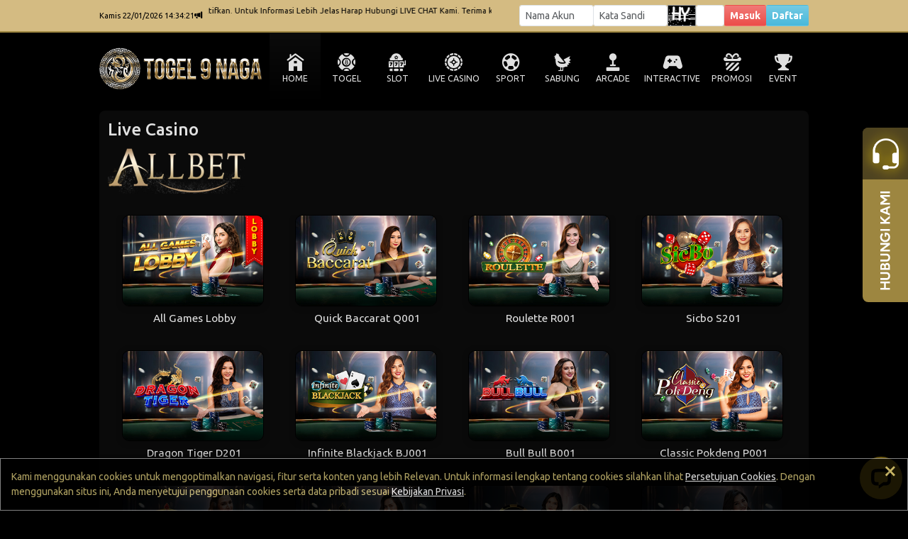

--- FILE ---
content_type: application/javascript; charset=UTF-8
request_url: https://api.livechatinc.com/v3.6/customer/action/get_configuration?organization_id=9a2b25a9-9698-4254-9eb7-423c486045b0&version=3342.0.108.2536.285.506.115.108.108.106.108.153.1&x-region=us-south1&group_id=6&jsonp=__lc_static_config
body_size: 1654
content:
__lc_static_config({"buttons":[],"prechat_form":{"id":"174870608829705529","fields":[{"id":"174870608829704151","type":"header","label":"Selamat datang di LiveChat  togel9naga / t9naga situs togel SGP dan Hongkong online Terpercaya di Indonesia ! Silakan isi formulir di bawah ini sebelum memulai obrolan."},{"id":"174870608829809882","type":"name","label":"Nama / Username","required":true},{"id":"17487060882980708","type":"select","label":"Pertanyaan:","required":true,"options":[{"id":"0","label":"Deposit","checked":false},{"id":"1","label":"Withdraw","checked":false},{"id":"2","label":"Game Problem","checked":false},{"id":"3","label":"Masalah Lain","checked":false}]}]},"ticket_form":{"id":"0","fields":[{"type":"header","label":"Operator kami tidak ada saat ini. Harap tinggalkan pesan dan kami akan menghubungi Anda segera."},{"type":"name","label":"Nama:","required":true},{"type":"email","label":"E-mail:","required":true},{"type":"subject","label":"Perihal:","required":true},{"type":"textarea","label":"Pesan:","required":true}]},"integrations":{"analytics":{}},"properties":{"group":{"bb9e5b2f1ab480e4a715977b7b1b4279":{"homescreen_enabled":true,"privacy_policy.enabled":false,"privacy_policy.text":""},"c5e4f61e1a6c3b1521b541bc5c5a2ac5":{"logo_path":"cdn.livechat-files.com/api/file/lc/main/default/logo/sz2tt7jpJ6VJwBo.png","new_theme.agent_message_color_background":"#000000","new_theme.agent_message_color_text":"#FFFFFF","new_theme.agentbar_background_color":"#FFFFFF","new_theme.agentbar_text":"#424d57","new_theme.background_color":"#e9eef4","new_theme.cta_color":"#B08E16","new_theme.custom_json":"","new_theme.minimized_color_background":"#B08E16","new_theme.minimized_color_icon":"#010102","new_theme.minimized_color_text":"#000000","new_theme.name":"smooth","new_theme.system_message_color":"#424d57","new_theme.titlebar_background_color":"#000000","new_theme.titlebar_text":"#FFFFFF","new_theme.variant":"light","new_theme.visitor_message_color_background":"#B08E16","new_theme.visitor_message_color_text":"#FFFFFF"},"core":{"chat_page_title":""}},"license":{"bb9e5b2f1ab480e4a715977b7b1b4279":{"add_to_website_enabled":true,"detached_mode_enabled":true,"messaging_in_queue_enabled":true,"utm_params_enabled":true},"core":{"attachments.enable_for_visitors":"1","chat_between_groups":"1","continuous_chat_widget_enabled":"0","customer_history_enabled":"0","default_widget":"livechat","non_profit":"0"}}},"__priv":{"group":{"chat_boosters":"[{\"action\":{\"label\":\"Search\",\"type\":\"button\",\"url\":\"https://sfh9rite54.execute-api.us-east-1.amazonaws.com/production/9329760\"},\"description\":\"Save time with KnowledgeBase - easy to access know-how right in the widget\",\"icon\":\"https://cdn.livechat-static.com/api/file/developers/img/applications/Pch6ZMqZg/VyRRMG3ZR-icon-960x960.png\",\"id\":\"UsDoxZQESkzF0qds\",\"template_id\":\"moment\",\"title\":\"KnowledgeBase\"}]","chat_page_title":"","chat_window.custom_mobile_settings":"1","chat_window.disable_minimized":"0","chat_window.disable_sounds":"0","chat_window.display_avatar":"1","chat_window.display_logo":"1","chat_window.display_transcript_button":"1","chat_window.hide_on_init":"0","chat_window.hide_on_mobile":"1","chat_window.hide_trademark":"0","chat_window.logo_path":"cdn.livechat-files.com/api/file/lc/main/default/logo/sz2tt7jpJ6VJwBo.png","chat_window.mobile_disable_minimized":"0","chat_window.mobile_hide_on_init":"0","chat_window.mobile_minimized_theme":"circle","chat_window.mobile_offset_x":"0","chat_window.mobile_offset_y":"0","chat_window.mobile_screen_position":"right","chat_window.new_theme.agent_message_color_background":"#000000","chat_window.new_theme.agent_message_color_text":"#FFFFFF","chat_window.new_theme.agentbar_background_color":"#FFFFFF","chat_window.new_theme.agentbar_text":"#424d57","chat_window.new_theme.background_color":"#e9eef4","chat_window.new_theme.cta_color":"#B08E16","chat_window.new_theme.custom_json":"","chat_window.new_theme.minimized_color_background":"#B08E16","chat_window.new_theme.minimized_color_icon":"#010102","chat_window.new_theme.minimized_color_text":"#000000","chat_window.new_theme.name":"smooth","chat_window.new_theme.system_message_color":"#424d57","chat_window.new_theme.titlebar_background_color":"#000000","chat_window.new_theme.titlebar_text":"#FFFFFF","chat_window.new_theme.variant":"light","chat_window.new_theme.visitor_message_color_background":"#B08E16","chat_window.new_theme.visitor_message_color_text":"#FFFFFF","chat_window.offset_x":"0","chat_window.offset_y":"0","chat_window.screen_position":"right","chat_window.theme.minimized":"circle","embedded_chat.display_eye_catcher":"1","embedded_chat.eye_grabber.path":"https://cdn.livechat-files.com/api/file/lc/main/9329760/6/ec/aa32fb033bd1f2157817cf01bbb2342a.png","embedded_chat.eye_grabber.x":"-21","embedded_chat.eye_grabber.y":"12","embedded_chat.hide_when_offline":"0","facebook_url":"","homescreen_enabled":"1","language":"id","links_unfurling":"1","plusone_url":"","pre_chat_survey_after_greeting":"1","privacy_policy.enabled":"0","privacy_policy.text":"","rate_me.enabled":"1","tickets_enabled":"1","twitter_url":""},"license":{"attachments.enable_for_visitors":"1","chat_between_groups":"1","continuous_chat_widget_enabled":"0","customer_history_enabled":"0","default_widget":"livechat","helpdesk.inbound_forwarding":"0","lc_version":"3","mask_credit_cards":"1","non_profit":"0","offline_form_expired_enabled":"0","product":"livechat","widget_version":"3"},"disable_native_tickets":true}});

--- FILE ---
content_type: application/javascript; charset=UTF-8
request_url: https://api.livechatinc.com/v3.6/customer/action/get_dynamic_configuration?x-region=us-south1&license_id=9329760&client_id=c5e4f61e1a6c3b1521b541bc5c5a2ac5&url=https%3A%2F%2Ftogel9nagax55.com%2F%3Fcontent%3Dcasino%26provider%3Dab&group_id=6&channel_type=code&jsonp=__act8ig0ujru
body_size: 289
content:
__act8ig0ujru({"organization_id":"9a2b25a9-9698-4254-9eb7-423c486045b0","livechat_active":true,"livechat":{"group_id":6,"client_limit_exceeded":false,"domain_allowed":true,"online_group_ids":[0,3,4,5,6,7,8,9,10],"config_version":"3342.0.108.2536.285.506.115.108.108.106.108.153.1","localization_version":"6bb83031e4f97736cbbada081b074fb6_6c677a4054d951e354a0f605d66b6443","language":"id"},"default_widget":"livechat"});